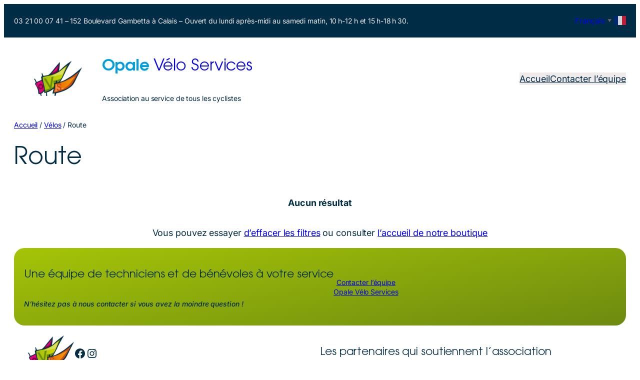

--- FILE ---
content_type: image/svg+xml
request_url: https://opaleveloservices.fr/wp-content/uploads/2025/09/logo-fub.svg
body_size: 42799
content:
<?xml version="1.0" encoding="UTF-8"?> <svg xmlns:x="http://ns.adobe.com/Extensibility/1.0/" xmlns:i="http://ns.adobe.com/AdobeIllustrator/10.0/" xmlns:graph="http://ns.adobe.com/Graphs/1.0/" xmlns="http://www.w3.org/2000/svg" xmlns:xlink="http://www.w3.org/1999/xlink" version="1.1" id="Calque_1" x="0px" y="0px" width="198px" height="172px" viewBox="0 0 198 172" xml:space="preserve"> <switch> <g> <g> <path fill="#FDFEFD" d="M151.021,123.674c-0.37,0.143-0.708,0.366-1.342,0.706h0.001c0.633-0.34,0.971-0.563,1.341-0.703 c3.324-1.204,5.096-4.326,5.021-7.521C156.116,119.351,154.345,122.472,151.021,123.674z"></path> <path fill="#FDFEFD" d="M117.963,156.402c-0.008,1.733-0.047,3.467,0.014,5.198C117.917,159.869,117.955,158.135,117.963,156.402 z"></path> <path fill="#FDFEFD" d="M144.896,132.217c0.458,0.617,0.671,1.248,0.655,1.869C145.567,133.465,145.354,132.834,144.896,132.217z "></path> <path fill="#FDFEFD" d="M0.008,105.616c-0.012-0.154-0.011-0.313,0.001-0.482C-0.003,105.302-0.003,105.461,0.008,105.616z"></path> <path fill="#FDFEFD" d="M145.096,146.058c-5.312,0.309-10.659,0.355-15.986,0.345 C134.437,146.414,139.784,146.367,145.096,146.058z"></path> <path fill="#FDFEFD" d="M136.148,166.582c0.002,0,0.002,0,0.002,0c2.417,0.004,4.521-1.544,5.466-3.735 C140.671,165.038,138.567,166.585,136.148,166.582z"></path> <polygon fill="#FDFEFD" points="3.013,107.637 3.015,107.637 3.013,107.637 "></polygon> <path fill="#FDFEFD" d="M159.079,133.873c0.05,2.329-0.76,4.746-2.585,6.801C158.319,138.619,159.129,136.203,159.079,133.873z"></path> <path fill="#FDFEFD" d="M146.045,106.738c0.537,0.063,1.077,0.197,1.609,0.349C147.122,106.935,146.582,106.801,146.045,106.738z "></path> <path fill="#FDFEFD" d="M147.694,107.112c0.526,0.158,1.053,0.372,1.58,0.622C148.747,107.484,148.221,107.27,147.694,107.112z"></path> <path fill="#FDFEFD" d="M149.314,107.752c0.525,0.236,1.022,0.509,1.523,0.798C150.337,108.261,149.84,107.989,149.314,107.752z"></path> <path fill="#FDFEFD" d="M150.882,108.576c0.506,0.303,0.98,0.598,1.454,0.923C151.862,109.178,151.39,108.878,150.882,108.576z"></path> <path fill="#FDFEFD" d="M141.829,130.097c0.901,0.097,1.849,0.862,2.562,1.534C143.678,130.959,142.73,130.193,141.829,130.097z"></path> <path fill="#FDFEFD" d="M11.69,23.361c0.077-0.062,0.135-0.116,0.227-0.165C11.825,23.245,11.767,23.299,11.69,23.361z"></path> <path fill="#FDFEFD" d="M102.889,82.866c-0.005,2.361-0.018,4.739-0.017,7.099C102.871,87.607,102.884,85.227,102.889,82.866z"></path> <path fill="#FDFEFD" d="M58.807,43.568c0.231,0.142,0.445,0.273,0.651,0.396C59.252,43.841,59.038,43.709,58.807,43.568 L58.807,43.568z"></path> <path fill="#FDFEFD" d="M71.578,92.058c10.51,0,20.833,0,31.294,0v-0.001C92.411,92.057,82.088,92.057,71.578,92.058 L71.578,92.058z"></path> <path fill="#FDFEFD" d="M134.393,25.167c2.485,7.59,4.919,15.059,7.365,22.539C139.312,40.228,136.879,32.759,134.393,25.167z"></path> <path fill="#FDFEFD" d="M70.91,51.181c3.879,11.85,7.733,23.639,11.596,35.447C78.645,74.82,74.789,63.031,70.91,51.181z"></path> <path fill="#FDFEFD" d="M31.596,72.81L31.596,72.81c1.591,0.001,3.193,0.001,5.158,0.001V72.81 C34.79,72.81,33.188,72.81,31.596,72.81z"></path> <path fill="#FDFEFD" d="M61.657,22.872c-1.098-3.359-2.104-6.596-3.253-9.791C59.553,16.275,60.558,19.513,61.657,22.872z"></path> <path fill="#FDFEFD" d="M12.362,23.062c0.018-0.004,0.029-0.012,0.047-0.015C12.392,23.05,12.38,23.058,12.362,23.062z"></path> <path fill="#FDFEFD" d="M94.259,70.955c5.946-6.125,9.898-13.471,12.456-21.565C104.157,57.483,100.204,64.83,94.259,70.955z"></path> <path fill="#FDFEFD" d="M50.712,6.658c4.168-0.016,8.332-0.017,12.493-0.015C59.042,6.641,54.88,6.642,50.712,6.658z"></path> <path fill="#FDFEFD" d="M45.967,10.449c-0.005-0.597-0.014-1.102-0.014-1.524C45.953,9.347,45.962,9.852,45.967,10.449z"></path> <path fill="#FDFEFD" d="M34.65,156.748c-1.075,2.798-2.146,5.579-3.347,8.306C32.506,162.327,33.577,159.545,34.65,156.748z"></path> <path fill="#FDFEFD" d="M60.424,113.917c-1.513,0.274-3.091,0.229-4.642,0.241c-3.885,0.024-7.78,0.007-11.791,0.007v0.001 c4.014,0,7.906,0.017,11.792-0.008c1.549-0.013,3.129,0.033,4.642-0.241c2.224-0.419,3.581-1.681,3.867-3.272 C64.006,112.236,62.649,113.498,60.424,113.917z"></path> <path fill="#FDFEFD" d="M40.595,105.698L40.595,105.698c6.22,0.016,12.453,0.093,18.673,0.139 C53.047,105.791,46.815,105.713,40.595,105.698z"></path> <path fill="#FDFEFD" d="M43.892,141.651c0.06,2.303-1.023,3.742-2.995,4.634c-1.247,0.566-2.5,0.825-3.747,0.802 c1.249,0.023,2.501-0.235,3.749-0.802C42.871,145.393,43.952,143.954,43.892,141.651c-0.091-3.65-0.021-7.301-0.021-11.165 c0.681-0.038,1.148-0.085,1.604-0.086c-0.458,0-0.923,0.048-1.606,0.086C43.87,134.349,43.801,138,43.892,141.651z"></path> <path fill="#FDFEFD" d="M60.583,123.298c2.582,1.527,2.556,4.421-0.083,5.881c-1.349,0.726-3.045,1.082-4.603,1.169 c-3.468,0.171-6.949,0.046-10.421,0.052c3.474-0.006,6.955,0.12,10.421-0.051c1.557-0.088,3.254-0.444,4.604-1.169 c2.639-1.461,2.665-4.353,0.084-5.882c-1.228-0.708-2.793-1.129-4.225-1.182c-0.07-0.002-0.129-0.002-0.196-0.004 c0.065,0.002,0.125,0.002,0.194,0.004C57.792,122.169,59.357,122.59,60.583,123.298z"></path> <path fill="#FDFEFD" d="M43.384,151.751c0.309-0.175,0.524-1.053,0.349-1.396C43.906,150.699,43.692,151.577,43.384,151.751z"></path> <path fill="#FDFEFD" d="M46.988,159.525c0.08,1.163-0.297,1.814-1.601,1.789l0,0C46.691,161.339,47.068,160.688,46.988,159.525 c-0.214-3.27-3.054-5.524-6.009-5.469C43.934,154,46.772,156.256,46.988,159.525z"></path> <path fill="#FDFEFD" d="M136.479,58.157c-0.939-0.054-1.751-0.483-2.346-1.314C134.729,57.673,135.54,58.103,136.479,58.157z"></path> <path fill="#FDFEFD" d="M3.975,149.519c-0.263-0.39-0.674-0.641-1.287-0.669C3.301,148.878,3.711,149.129,3.975,149.519z"></path> <path fill="#FDFEFD" d="M0.804,151.009c0-0.314,0.042-0.612,0.108-0.871C0.847,150.397,0.804,150.695,0.804,151.009 c-0.011,4.418-0.01,8.849-0.002,13.278c0.002,0.753,0.171,1.45,0.629,1.857c-0.458-0.407-0.627-1.104-0.629-1.857 C0.794,159.858,0.792,155.427,0.804,151.009z"></path> <path fill="#FDFEFD" d="M27.537,155.604c-0.31-0.648-1.434-1.381-2.1-1.291C26.102,154.223,27.227,154.956,27.537,155.604z"></path> <path fill="#FDFEFD" d="M44.332,166.033c-0.878,0.345-1.757,0.524-2.596,0.549c0.84-0.024,1.719-0.204,2.602-0.549 c1.194-0.455,2.844-1.008,2.254-2.674C47.181,165.025,45.532,165.578,44.332,166.033z"></path> <path fill="#FDFEFD" d="M33.674,154.26c-0.314-0.102-0.593-0.133-0.83-0.111c0.237-0.021,0.515,0.01,0.828,0.111 c0.927,0.327,1.248,0.954,1.174,1.706C34.92,155.214,34.599,154.587,33.674,154.26z"></path> <path fill="#FDFEFD" d="M85.813,161.97c0.11,2.88,2.087,4.583,5.279,4.615C87.9,166.553,85.926,164.85,85.813,161.97z"></path> <path fill="#FDFEFD" d="M99.186,109.491c0.071,3.342,0.021,6.708,0.017,10.058c0,3.112,0.002,6.224-0.002,9.336 c0.004-3.112,0.002-6.224,0.004-9.336C99.206,116.199,99.257,112.833,99.186,109.491z"></path> <path fill="#FDFEFD" d="M85.807,158.932c0,1.017-0.045,2.028,0.007,3.038C85.763,160.96,85.807,159.949,85.807,158.932z"></path> <path fill="#FDFEFD" d="M127.237,154.167c-1.289-0.021-1.835,0.898-1.806,2.169c0.021,1.608,0.007,3.231-0.015,4.837 c0.021-1.605,0.035-3.229,0.016-4.837C125.402,155.066,125.951,154.147,127.237,154.167z"></path> <path fill="#FDFEFD" d="M113.369,154.746c0.524-0.176,1.029-0.361,1.362-0.391C114.398,154.384,113.896,154.57,113.369,154.746z"></path> <path fill="#FDFEFD" d="M112.966,170.444c0.292,0.707,0.928,1.004,1.851,0.883l0,0 C113.894,171.448,113.258,171.15,112.966,170.444z"></path> <path fill="#FDFEFD" d="M41.985,163.512c-1.352,0.113-2.351-0.621-2.851-2.209C39.634,162.891,40.633,163.625,41.985,163.512z"></path> <path fill="#FDFEFD" d="M105.924,164.507c0.613,0.737,1.395,1.411,2.194,1.637c0.718,0.203,1.482,0.225,2.27,0.201 c-0.787,0.023-1.55,0.002-2.269-0.201C107.318,165.918,106.537,165.245,105.924,164.507z"></path> <path fill="#FDFEFD" d="M58.869,166.581L58.869,166.581c2.881,0.01,5.349-2.195,5.899-5.041 C64.218,164.385,61.75,166.59,58.869,166.581z"></path> <path fill="#FDFEFD" d="M87.101,154.2c-0.815,0.081-1.322,0.824-1.3,1.867C85.78,155.024,86.285,154.281,87.101,154.2z"></path> <path fill="#FDFEFD" d="M39.134,161.303c1.094,0,2.151-0.008,3.191-0.009C41.286,161.295,40.228,161.303,39.134,161.303z"></path> <path fill="#FDFEFD" d="M93.155,160.998c-0.02,1.288-0.264,2.442-1.925,2.442C92.894,163.44,93.136,162.286,93.155,160.998z"></path> <path fill="#FDFEFD" d="M94.964,154.165c-1.315-0.024-1.811,0.928-1.801,2.175c0.015,1.552,0.015,3.106-0.008,4.658 c0.024-1.552,0.022-3.106,0.009-4.658C93.153,155.092,93.651,154.14,94.964,154.165z"></path> <path fill="#FDFEFD" d="M46.624,46.222c0.293,0.059,0.583,0.135,0.871,0.218c0.285,0.073,0.564,0.174,0.979,0.316 c-1.982,3.072-3.963,6.112-5.94,9.176c1.979-3.063,3.958-6.104,5.94-9.177c-0.415-0.141-0.694-0.244-0.979-0.316 C47.208,46.356,46.917,46.279,46.624,46.222c-12.653-2.381-23.223,1.287-31.381,11.215c-4.348,5.295-6.578,11.861-6.792,18.453 c0.215-6.59,2.444-13.157,6.792-18.451C23.401,47.51,33.971,43.842,46.624,46.222z"></path> <path fill="#FDFEFD" d="M141.035,15.805c-0.602,0.187-1.189,0.369-1.802,0.56l0,0C139.846,16.174,140.434,15.991,141.035,15.805z "></path> <path fill="#FDFEFD" d="M112.872,5.082c-0.008-2.794-0.142-3.835,0.753-4.219C112.729,1.246,112.863,2.287,112.872,5.082 c0.007,2.434,0.386,2.712,2.854,2.652C113.258,7.793,112.879,7.516,112.872,5.082z"></path> <path fill="#FDFEFD" d="M160.962,51.395c-3.349-0.393-6.727-0.278-10.057,0.72c0,0,0,0,0,0 C154.235,51.117,157.613,51.002,160.962,51.395z"></path> <path fill="#FDFEFD" d="M122.581,24.504c0.625-0.501,1.292-0.974,1.949-1.441c-0.661,0.467-1.326,0.94-1.951,1.441 c-5.612,4.486-9.581,10.076-12.519,16.311C113,34.58,116.968,28.99,122.581,24.504z"></path> <path fill="#FDFEFD" d="M115.726,7.734c3.958-0.088,7.9-0.1,11.862-0.057c0.345,0.002,0.833,0.233,1.128,0.516 c-0.295-0.283-0.783-0.514-1.128-0.517C123.626,7.634,119.685,7.646,115.726,7.734z"></path> <path fill="#FDFEFD" d="M128.916,8.484c1.162,3.311,2.206,6.666,3.194,9.717l0,0C131.123,15.151,130.078,11.794,128.916,8.484z"></path> <path fill="#FDFEFD" d="M188.729,77.19c-2.699-14.199-13.384-24.111-27.768-25.795C175.346,53.08,186.03,62.992,188.729,77.19z"></path> <path fill="#FDFEFD" d="M104.886,73.63c-1.733-0.056-2.072,0.554-2.044,2.156c-0.028-1.601,0.311-2.212,2.044-2.153 c3.896,0.14,7.79,0.057,11.679,0.057c1.467,0,2.948,0,4.668,0v-0.001c-1.72,0-3.201,0-4.668,0 C112.676,73.689,108.781,73.771,104.886,73.63z"></path> <path fill="#FDFEFD" d="M139.729,80.111c0-6.896,0-13.247,0-19.704c-6.234,0-12.245,0-18.497,0c0,0.001,0,0.001,0,0.001 c6.252,0,12.263,0,18.497,0C139.729,66.866,139.729,73.216,139.729,80.111c3.562-2.88,6.738-5.442,9.93-8.022 c0.495-0.301,0.991-0.619,1.605-1.006c-0.614,0.387-1.11,0.705-1.605,1.005C146.468,74.668,143.292,77.23,139.729,80.111z"></path> <path fill="#FDFEFD" d="M46.348,62.746C46.348,62.746,46.347,62.746,46.348,62.746c8.354,0.002,16.698,0.002,25.23,0.002 c0,0,0-0.001,0-0.002C63.046,62.746,54.703,62.746,46.348,62.746z"></path> <path fill="#FDFEFD" d="M151.265,71.083c2.547,2.005,5.152,4.025,7.736,6.066c0,0,0,0,0-0.001 C156.416,75.106,153.812,73.087,151.265,71.083z"></path> <path fill="#FDFEFD" d="M11.044,33.481c-0.002-2.579-0.004-5.158,0-7.727c0.001-1.2,0.104-1.9,0.519-2.304 c-0.415,0.403-0.519,1.104-0.52,2.304c-0.004,2.568-0.001,5.148,0,7.728c0.002,2.441,0.141,2.631,2.51,2.347 C11.184,36.112,11.045,35.924,11.044,33.481z"></path> <path fill="#FDFEFD" d="M52.974,39.903c-0.355,0.372-0.739,0.547-1.263,0.518C52.235,40.45,52.619,40.274,52.974,39.903z"></path> <path fill="#FDFEFD" d="M19.468,29.875c6.326,0.04,12.641,0.048,18.957,0.049C32.108,29.923,25.793,29.915,19.468,29.875 L19.468,29.875z"></path> <path fill="#FDFEFD" d="M31.989,39.43C12.28,43.469-1.076,62.698,2.002,82.436c1.07,6.894,3.772,12.94,7.938,18.313 c-4.166-5.373-6.867-11.42-7.938-18.314C-1.075,62.698,12.282,43.469,31.989,39.43z"></path> <path fill="#FDFEFD" d="M195.553,103.075c1.414,0.007,2.313,0.624,2.437,2.059C197.866,103.699,196.967,103.081,195.553,103.075z "></path> <path fill="#FDFEFD" d="M45.967,11.419c-0.014,1.812,0.188,2.242,1.617,2.167C46.156,13.661,45.953,13.231,45.967,11.419z"></path> <path fill="#FDFEFD" d="M60.222,23.036c-4.434,0.01-8.869,0.016-13.302,0.005l0,0C51.355,23.051,55.79,23.045,60.222,23.036z"></path> <path fill="#FDFEFD" d="M75.972,10.084c1.056-0.131,1.843-0.353,1.977-1.409C77.814,9.732,77.027,9.953,75.972,10.084z"></path> <path fill="#FDFEFD" d="M94.259,70.955c-2.239,2.316-4.859,4.285-7.509,6.604l0,0C89.399,75.24,92.021,73.271,94.259,70.955z"></path> <path fill="#FDFEFD" d="M134.134,56.842c-1.267-1.736-0.732-3.826,1.469-5.319c1.97-1.323,4.036-2.516,6.155-3.818 c-2.119,1.302-4.187,2.495-6.158,3.818C133.4,53.016,132.867,55.106,134.134,56.842z"></path> <path fill="#FDFEFD" d="M56.829,12.505L56.829,12.505c0.517-0.057,1.453,0.223,1.575,0.576 C58.282,12.728,57.345,12.448,56.829,12.505z"></path> <path fill="#FDFEFD" d="M60.208,44.477c-0.182-0.148-0.383-0.285-0.592-0.414c0.209,0.128,0.411,0.266,0.592,0.415 c2.931,2.537,5.943,4.985,8.709,7.694c0.262,0.263,0.484,0.65,0.639,1.078c-0.154-0.428-0.377-0.815-0.639-1.079 C66.152,49.462,63.14,47.016,60.208,44.477z"></path> <polygon fill="#FDFEFD" points="63.795,56.467 63.781,56.453 63.795,56.467 "></polygon> <path fill="#8EC741" d="M48.271,13.522c2.859-0.309,5.696-0.734,8.557-1.017h0C53.967,12.788,51.128,13.214,48.271,13.522z"></path> <path fill="#8EC741" d="M139.233,16.365c-1.419-4.326-2.769-8.395-4.106-12.467C136.465,7.971,137.814,12.039,139.233,16.365 L139.233,16.365z"></path> <path fill="#8EC741" d="M117.174,0.653c4.486,0.015,8.978-0.001,13.481,0.003c1.979,0.003,3.04,0.437,3.793,1.694 c-0.753-1.257-1.812-1.69-3.791-1.694c-4.506-0.005-8.997,0.012-13.483-0.005c-1.897-0.007-2.947-0.04-3.549,0.212 C114.227,0.611,115.276,0.645,117.174,0.653z"></path> <path fill="#8EC741" d="M132.11,18.201c-2.58,1.687-5.183,3.172-7.58,4.861C126.928,21.375,129.53,19.888,132.11,18.201 C132.11,18.202,132.11,18.202,132.11,18.201z"></path> <path fill="#8EC741" d="M38.424,29.924c6.325,0.001,12.64-0.005,18.961-0.005c0,0-0.002,0-0.003,0 C51.064,29.919,44.75,29.925,38.424,29.924z"></path> <path fill="#8EC741" d="M51.711,40.421c-0.267-0.01-0.566-0.062-0.921-0.168c-3.861-1.191-7.765-1.716-11.702-1.629 c3.937-0.086,7.84,0.438,11.701,1.629C51.144,40.359,51.444,40.411,51.711,40.421z"></path> <path fill="#8EC741" d="M13.553,35.83c0.644-0.077,1.394-0.617,1.767-1.165C14.946,35.213,14.195,35.753,13.553,35.83z"></path> <path fill="#8EC741" d="M50.712,6.658c-4.402,0.018-4.76-0.517-4.759,2.267C45.952,6.142,46.31,6.676,50.712,6.658z"></path> <path fill="#8EC741" d="M46.92,23.041c-11.017-0.036-22.037-0.073-33.055-0.096C24.883,22.968,35.901,23.005,46.92,23.041 C46.92,23.041,46.92,23.041,46.92,23.041z"></path> <path fill="#8EC741" d="M77.894,7.64c-0.286-1.064-1.223-0.997-2.21-0.995C76.667,6.645,77.606,6.576,77.894,7.64z"></path> <path fill="#8EC741" d="M86.748,77.558h0.002C79.447,55.204,72.319,33.39,65.164,11.459c2.851-0.371,5.533-0.737,8.172-1.062 c-2.64,0.324-5.321,0.69-8.173,1.062C72.319,33.39,79.447,55.204,86.748,77.558z"></path> <path fill="#8EC741" d="M16.821,31.613c0.463-1.325,1.219-1.745,2.646-1.738c0,0,0,0-0.001,0 C18.04,29.868,17.283,30.288,16.821,31.613z"></path> <path fill="#8EC741" d="M12.41,23.047c0.379-0.08,0.857-0.102,1.456-0.102C13.267,22.945,12.789,22.967,12.41,23.047z"></path> <path fill="#8EC741" d="M106.715,49.39c0.944-2.971,2.05-5.825,3.346-8.575C108.765,43.564,107.658,46.419,106.715,49.39z"></path> <path fill="#8EC741" d="M11.563,23.451c0.032-0.041,0.079-0.062,0.127-0.09C11.642,23.389,11.595,23.41,11.563,23.451z"></path> <path fill="#8EC741" d="M141.035,15.805c1.918-0.59,3.801-1.167,5.66-1.754C144.836,14.637,142.953,15.214,141.035,15.805z"></path> <path fill="#8EC741" d="M11.917,23.196c0.134-0.053,0.279-0.102,0.445-0.134C12.196,23.094,12.051,23.144,11.917,23.196z"></path> <path fill="#8EC741" d="M63.205,6.643c4.162,0.001,8.322,0.007,12.479,0.002C71.528,6.65,67.367,6.645,63.205,6.643z"></path> <path fill="#8EC741" d="M17.511,98.819c-6.229-5.927-9.315-14.448-9.061-22.929c0.214-6.592,2.444-13.158,6.792-18.453 c8.158-9.928,18.728-13.596,31.382-11.216c0.292,0.059,0.583,0.135,0.87,0.218c0.285,0.072,0.564,0.175,0.979,0.316 c-1.983,3.073-3.962,6.113-5.94,9.177c-3.651,5.628-7.304,11.262-10.938,16.879c1.592,0,3.194,0,5.158,0l0,0 c0,1.577,0,2.99,0,4.38c1.469-2.149,2.944-4.303,4.413-6.469c0-2.556,0-5.11,0-7.974c1.877,0,3.529,0,5.18,0c0,0,0-0.001,0-0.002 h0c2.856-4.408,5.701-8.828,8.625-13.35c3.446,1.853,6.205,4.327,8.808,7.057c0.005,0.004,0.01,0.009,0.014,0.014 c0.786,0.833,2.316,1.499,3.387,1.351c0.979-0.126,2.264-1.305,2.561-2.281c0.189-0.628,0.094-1.525-0.187-2.287 c-0.154-0.428-0.377-0.815-0.639-1.078c-2.766-2.709-5.778-5.157-8.709-7.694c-0.182-0.149-0.383-0.287-0.592-0.415 c-0.056-0.028-0.11-0.071-0.158-0.1c-0.206-0.122-0.42-0.254-0.651-0.396l0,0c0,0,0-0.001-0.001-0.001 c2.112-3.228,4.163-6.372,6.418-9.817c1.902,5.846,3.801,11.645,5.687,17.432c3.879,11.85,7.734,23.639,11.596,35.447 c0.612-0.18,1.211-0.374,1.801-0.584c4.124-1.487,7.643-3.802,10.891-6.551c9.097-7.706,14.755-17.608,18.335-28.831 c2.974-9.29,7.787-17.323,16.078-22.884c0.942-0.637,1.948-1.164,2.939-1.721c0.519-0.288,1.07-0.528,1.843-0.891 c2.486,7.592,4.92,15.061,7.365,22.539c-2.119,1.302-4.186,2.495-6.155,3.818c-2.201,1.493-2.735,3.583-1.469,5.319 c0.595,0.831,1.406,1.26,2.346,1.314c0.688,0.032,1.455-0.149,2.244-0.544c0.273-0.128,0.529-0.288,0.799-0.469 c1.387-0.926,2.818-1.771,4.432-2.773c1.949,6.042,3.823,11.889,5.705,17.717c0.495-0.3,0.991-0.618,1.605-1.005 c2.547,2.005,5.151,4.023,7.736,6.065c-2.684-8.299-5.357-16.589-8.096-25.032l0,0c0,0,0,0,0-0.001 c3.33-0.999,6.708-1.113,10.057-0.72c14.384,1.684,25.068,11.597,27.768,25.795c1.63,8.589-0.375,16.473-5.293,23.653 c-0.476,0.691-0.844,1.446-1.254,2.15c2.722,0,5.441,0,8.163,0c0.286-0.514,0.541-1.053,0.844-1.58 c11.44-20.329,2.181-46.071-19.603-54.464c-7.408-2.861-14.99-3.218-22.874-1.5c-2.409-7.397-4.815-14.74-7.191-22.051 c1.632-0.906,3.054-0.812,4.561-0.1c2.636,1.239,2.725,1.137,2.725-1.827c0-1.972,0.018-3.943-0.006-5.925 c-0.021-1.958-0.242-2.101-2.105-1.497c-1.859,0.587-3.742,1.164-5.66,1.754c-0.602,0.187-1.189,0.369-1.802,0.56l0,0h-0.001 c-1.418-4.326-2.768-8.394-4.105-12.467c-0.2-0.625-0.412-1.133-0.679-1.547c-0.753-1.257-1.813-1.69-3.793-1.694 c-4.504-0.005-8.995,0.012-13.481-0.003c-1.897-0.008-2.947-0.042-3.549,0.21c-0.895,0.383-0.761,1.425-0.753,4.219 c0.007,2.434,0.386,2.711,2.854,2.652c3.959-0.088,7.9-0.1,11.862-0.058c0.345,0.003,0.833,0.234,1.128,0.517 c0.084,0.095,0.151,0.194,0.2,0.292c1.162,3.31,2.207,6.667,3.194,9.717l0,0c0,0,0,0,0,0c-2.58,1.687-5.183,3.173-7.58,4.861 c-0.657,0.467-1.324,0.94-1.949,1.441C116.968,28.99,113,34.58,110.061,40.814c-1.296,2.75-2.401,5.604-3.346,8.575 c-2.558,8.094-6.51,15.44-12.456,21.565c-2.238,2.316-4.859,4.285-7.509,6.604l0,0h-0.002 C79.447,55.204,72.319,33.39,65.163,11.459c2.852-0.371,5.534-0.737,8.173-1.062c0.886-0.108,1.756-0.213,2.636-0.313 c1.056-0.131,1.843-0.353,1.977-1.409c0.018-0.144,0.022-0.315,0.012-0.502c-0.009-0.2-0.032-0.377-0.066-0.534 c-0.287-1.064-1.227-0.996-2.21-0.995c-4.156,0.005-8.316,0-12.479-0.002c-4.162-0.002-8.325-0.001-12.493,0.015 c-4.402,0.018-4.76-0.517-4.759,2.267c0,0.422,0.009,0.927,0.014,1.524c0.002,0.31,0.002,0.628,0,0.97 c-0.014,1.812,0.189,2.242,1.617,2.167c0.202-0.009,0.437-0.036,0.687-0.063c2.857-0.309,5.696-0.734,8.557-1.017h0h0.001 c0.516-0.058,1.453,0.223,1.575,0.576c1.148,3.194,2.155,6.432,3.253,9.791c-0.635,0.077-1.035,0.161-1.435,0.164 c-4.433,0.01-8.867,0.016-13.302,0.005l0,0c0,0,0,0-0.001,0c-11.019-0.036-22.036-0.073-33.054-0.096 c-0.599,0-1.077,0.022-1.456,0.102c-0.018,0.003-0.029,0.011-0.047,0.015c-0.167,0.032-0.311,0.082-0.445,0.134 c-0.092,0.049-0.15,0.103-0.227,0.165c-0.048,0.028-0.095,0.049-0.127,0.09c-0.415,0.403-0.518,1.104-0.519,2.304 c-0.004,2.568-0.002,5.148,0,7.727c0.001,2.443,0.14,2.631,2.509,2.349c0.642-0.077,1.394-0.617,1.767-1.165 c0.643-0.925,1.132-1.986,1.501-3.053c0.462-1.325,1.219-1.745,2.646-1.738c0,0,0,0,0,0h0c6.325,0.04,12.641,0.048,18.957,0.049 c6.325,0.001,12.64-0.005,18.958-0.005c0.001,0,0.001,0,0.001,0c0.575,0,1.153,0,2.105,0c-2.14,3.293-4.124,6.245-6,9.284 c-0.176,0.284-0.336,0.514-0.515,0.7c-0.355,0.372-0.739,0.547-1.263,0.518c-0.267-0.01-0.567-0.062-0.923-0.168 c-3.861-1.191-7.764-1.716-11.701-1.629c-2.354,0.046-4.729,0.321-7.099,0.807C12.282,43.469-1.075,62.698,2.002,82.435 C3.073,89.33,5.774,95.376,9.94,100.75c0.594,0.768,1.214,1.505,1.872,2.245c1.833,0,3.665,0,5.7,0 C17.511,101.599,17.511,100.208,17.511,98.819z"></path> <path fill="#00B4DD" d="M3.011,107.637C3.012,107.637,3.012,107.637,3.011,107.637c-0.36-0.001-0.722,0.007-1.068-0.071 C2.289,107.644,2.651,107.637,3.011,107.637z"></path> <path fill="#00B4DD" d="M161.137,84.766c-2.931-2.277-5.83-4.597-8.644-6.992C155.307,80.169,158.206,82.49,161.137,84.766z"></path> <path fill="#00B4DD" d="M161.137,84.766c1.017,0.778,1.349,1.621,1.337,2.886C162.485,86.387,162.153,85.543,161.137,84.766z"></path> <path fill="#00B4DD" d="M45.698,67.551L45.698,67.551c7.199,0.001,14.167,0.001,21.286,0.001v-0.001 C59.866,67.551,52.898,67.551,45.698,67.551z"></path> <path fill="#00B4DD" d="M135.188,89.292c0.789-0.575,1.283-0.893,1.735-1.258c4.334-3.406,8.688-6.772,12.974-10.227 c-4.286,3.454-8.64,6.82-12.974,10.225C136.472,88.399,135.978,88.716,135.188,89.292z"></path> <path fill="#00B4DD" d="M3.016,107.637c5.989,0.004,11.977,0.004,17.963-0.002c0.33-0.002,0.67-0.081,1.174-0.161v-0.001 c-0.502,0.081-0.844,0.16-1.174,0.16C14.992,107.641,9.003,107.641,3.016,107.637z"></path> <path fill="#00B4DD" d="M0.008,105.616c0.092,1.036,0.851,1.662,1.935,1.95C0.859,107.277,0.101,106.652,0.008,105.616z"></path> <path fill="#00B4DD" d="M163.951,107.638c-0.408-0.001-0.819-0.043-1.504-0.081C163.132,107.595,163.543,107.638,163.951,107.638 z"></path> <path fill="#00B4DD" d="M195.553,103.075c-1.737-0.006-3.472-0.059-5.207-0.081c-2.722,0-5.441,0-8.163,0 c-4.963,0-9.915,0-15.15,0c0-0.661,0-1.284,0-1.931c0-5.264-0.038-10.527,0.024-15.791c0.012-1.148-0.361-1.873-1.254-2.574 c-2.311-1.795-4.533-3.702-6.802-5.549c-2.584-2.041-5.189-4.062-7.736-6.066c-0.614,0.387-1.11,0.705-1.605,1.006 c-3.191,2.58-6.367,5.143-9.93,8.023c0-6.896,0-13.246,0-19.703c-6.234,0-12.245,0-18.497,0c0,4.383,0,8.715,0,13.28l0,0 c-1.72,0.001-3.201,0.001-4.668,0.001c-3.889,0-7.783,0.083-11.679-0.057c-1.733-0.059-2.072,0.553-2.044,2.153 c0.041,2.361,0.05,4.719,0.047,7.079c-0.005,2.361-0.018,4.741-0.017,7.099c0,0.643,0,1.308,0,2.093v0.001 c-10.461,0-20.784,0-31.294,0v-0.001c0-9.63,0-19.291,0-29.31c-8.532,0-16.876,0-25.231,0c-1.651,0-3.303,0-5.18,0 c0,2.863,0,5.418,0,7.974c0,5.674,0,11.326,0,17.126c-1.447,0-2.848,0-4.413,0c0-3.538,0-7.109,0-10.657c0-1.39,0-2.803,0-4.379 c-1.965,0-3.567,0-5.159,0c-4.6,0-9.19,0-14.084,0c0,8.817,0,17.401,0,26.008c0,1.39,0,2.78,0,4.176c-2.035,0-3.866,0-5.7,0 c-3.175,0.022-6.34,0.034-9.513,0.091c-1.34,0.016-2.176,0.76-2.289,2.048c-0.013,0.169-0.013,0.328-0.001,0.482 c0.092,1.036,0.851,1.661,1.935,1.95c0.346,0.078,0.708,0.07,1.07,0.071c0,0,0.002,0,0.002,0 c5.989,0.004,11.977,0.004,17.964-0.004c0.33,0,0.671-0.079,1.174-0.16c0-9.997,0-19.921,0-29.883c3.446,0,6.69,0,10.124,0 c0,5.007,0,9.885,0,14.868c4.507,0,8.843,0,13.422,0c0-8.39,0-16.657,0-24.906v-0.001c7.2,0,14.167,0,21.286,0l0,0 c0,9.713,0,19.291,0,28.96c13.512,0,26.884,0,40.465,0c0-6.115,0-12.127,0-18.336c6.195,0,12.202,0,18.396,0 c0-4.551,0-8.88,0-13.196c3.153,0,6.123,0,9.344,0c0,8.056,0,16.038,0,24.312c0.789-0.575,1.283-0.893,1.735-1.26 c4.334-3.404,8.688-6.771,12.974-10.225c0.958-0.771,1.583-0.896,2.596-0.033c2.813,2.396,5.713,4.715,8.644,6.992 c1.017,0.777,1.349,1.621,1.337,2.886c-0.056,5.987-0.026,11.977-0.026,17.966c0,0.626,0,1.253,0,1.939 c0.685,0.038,1.096,0.08,1.504,0.081c10.294,0.003,20.589,0.003,30.902,0.002c0.289,0,0.601,0.021,0.887-0.021 c1.429-0.212,2.369-0.921,2.249-2.485C197.866,103.699,196.967,103.082,195.553,103.075z"></path> <path fill="#8EC740" d="M151.614,124.843c-0.539-0.127-1.135-0.263-1.935-0.463h-0.001 C150.479,124.581,151.075,124.716,151.614,124.843z"></path> <path fill="#8EC740" d="M131.043,105.717c4.987,0.202,10.018,0.344,14.973,1.013c0.009,0.002,0.02,0.007,0.029,0.008 c-0.01-0.001-0.021-0.008-0.029-0.01c-4.955-0.667-9.985-0.809-14.973-1.014c-2.684-0.096-5.388-0.023-8.069,0.177 C125.655,105.691,128.359,105.619,131.043,105.717z"></path> <path fill="#8EC740" d="M154.127,111.11c1.237,1.495,1.873,3.277,1.914,5.047C156,114.387,155.364,112.605,154.127,111.11z"></path> <path fill="#8EC740" d="M117.844,110.406c0.006-2.457,2.018-4.283,5.13-4.515c-3.112,0.231-5.124,2.057-5.133,4.515 c-0.023,10.397-0.065,20.812,0.086,31.225C117.776,131.217,117.817,120.803,117.844,110.406z"></path> <path fill="#8EC740" d="M117.927,141.63c0.013,1.161,0.93,2.633,1.876,3.369C118.859,144.263,117.939,142.792,117.927,141.63z"></path> <path fill="#8EC740" d="M120.672,145.558c0.95,0.506,2.088,0.818,3.092,0.823c1.773,0.009,3.552,0.02,5.346,0.021 c-1.791-0.002-3.57-0.013-5.345-0.021C122.76,146.376,121.622,146.064,120.672,145.558z"></path> <path fill="#8EC740" d="M159.079,133.873c-0.092-3.495-2.12-6.795-5.701-8.412C156.959,127.078,158.987,130.379,159.079,133.873z "></path> <path fill="#8EC740" d="M149.274,107.734c0.015,0.007,0.027,0.013,0.04,0.019C149.302,107.747,149.289,107.741,149.274,107.734z"></path> <path fill="#8EC740" d="M150.838,108.55c0.016,0.009,0.031,0.017,0.044,0.025C150.869,108.567,150.854,108.559,150.838,108.55z"></path> <path fill="#8EC740" d="M147.654,107.086c0.018,0.004,0.028,0.015,0.04,0.025C147.683,107.101,147.672,107.09,147.654,107.086z"></path> <path fill="#8EC740" d="M156.494,140.673c1.825-2.055,2.635-4.472,2.585-6.801c-0.092-3.493-2.12-6.795-5.701-8.412 c-0.394-0.164-0.807-0.323-1.234-0.465c-0.175-0.046-0.348-0.099-0.529-0.152c-0.539-0.127-1.135-0.263-1.936-0.463h0.001h-0.001 c0.634-0.34,0.972-0.563,1.342-0.706c3.324-1.202,5.096-4.323,5.021-7.518c-0.041-1.77-0.677-3.552-1.914-5.047 c-0.503-0.593-1.101-1.144-1.791-1.611c-0.474-0.325-0.948-0.62-1.454-0.923c-0.013-0.009-0.028-0.017-0.044-0.025 c-0.501-0.289-0.998-0.562-1.523-0.798c-0.013-0.006-0.025-0.012-0.04-0.019c-0.527-0.25-1.054-0.464-1.58-0.622 c-0.012-0.011-0.022-0.021-0.04-0.025c-0.532-0.151-1.072-0.285-1.609-0.349c-0.01-0.001-0.021-0.006-0.029-0.008 c-4.955-0.669-9.985-0.811-14.973-1.013c-2.684-0.099-5.388-0.026-8.069,0.174c-3.112,0.231-5.124,2.058-5.13,4.515 c-0.026,10.397-0.067,20.812,0.083,31.225c0.013,1.161,0.933,2.633,1.876,3.369c0.262,0.215,0.548,0.402,0.869,0.559 c0.95,0.506,2.088,0.818,3.093,0.823c1.774,0.009,3.554,0.02,5.345,0.021c5.327,0.011,10.675-0.036,15.986-0.345 C149.466,145.813,153.497,144.094,156.494,140.673z M131.163,113.762c2.697,0.125,5.307,0.221,7.895,0.361 c0.352,0.016,0.707,0.15,1.024,0.267c1.578,0.616,3.024,1.493,3.028,3.372c0.004,1.863-1.388,2.995-3.039,3.273 c-2.899,0.469-5.85,0.598-8.908,0.868C131.163,118.994,131.163,116.518,131.163,113.762z M144.229,136.434 c-0.938,0.763-2.156,1.526-3.299,1.596c-3.251,0.231-6.523,0.087-9.862,0.087c0-2.749,0-5.483,0-8.672 c3.593,0.197,7.195,0.312,10.761,0.652c0.901,0.096,1.849,0.862,2.562,1.534c0.198,0.189,0.371,0.387,0.506,0.586 c0.458,0.617,0.671,1.248,0.655,1.869C145.522,134.916,145.079,135.748,144.229,136.434z"></path> <path fill="#8EC741" d="M112.389,128.015c0-5.703,0.001-11.381-0.002-17.079c0.003,5.699,0,11.376,0,17.079 c0,8.072-3.596,13.544-10.915,16.147C108.791,141.559,112.389,136.087,112.389,128.015z"></path> <path fill="#8EC741" d="M85.087,136.948c-2.444-0.36-3.996-1.98-4.514-4.348C81.091,134.967,82.643,136.587,85.087,136.948z"></path> <path fill="#8EC741" d="M80.183,128.333c0.004,1.082,0.109,2.147,0.221,3.222C80.292,130.478,80.187,129.416,80.183,128.333z"></path> <path fill="#8EC741" d="M72.092,105.346c-3.346,0.419-5.125,2.702-5.125,6.48C66.967,108.05,68.746,105.765,72.092,105.346z"></path> <path fill="#8EC741" d="M112.387,128.015c0-5.703,0.003-11.38,0-17.079c-0.001-2.805-1.312-4.824-4.092-5.248 c-2.119-0.311-4.39-0.093-6.527,0.242c-1.765,0.296-2.619,1.634-2.582,3.561c0.071,3.342,0.021,6.708,0.019,10.058 c-0.002,3.112,0,6.224-0.004,9.336c-0.001,0.416-0.024,0.834-0.048,1.268c-0.222,3.688-1.912,6.314-5.204,6.827 c-2.891,0.444-5.959,0.389-8.861-0.031c-2.444-0.36-3.996-1.98-4.514-4.348c-0.091-0.323-0.14-0.677-0.17-1.045 c-0.111-1.074-0.217-2.14-0.221-3.222c-0.035-5.987-0.062-11.975,0.011-17.962c0.016-1.834-0.746-3.201-2.3-3.93 c-1.327-0.611-2.837-1.099-4.276-1.148c-0.54-0.019-1.052-0.002-1.525,0.053c-3.346,0.419-5.125,2.704-5.125,6.48 c-0.002,5.808,0.008,11.614-0.002,17.422c-0.016,4.401,1.269,8.255,4.655,11.225c2.461,2.166,5.26,3.822,8.449,4.553 c6.631,1.492,13.324,1.495,19.886-0.367c0.529-0.155,1.02-0.318,1.518-0.496C108.791,141.559,112.387,136.087,112.387,128.015z"></path> <path fill="#8EC741" d="M56.165,122.113c-4.045-0.146-8.098-0.044-12.172-0.044C48.067,122.069,52.12,121.97,56.165,122.113z"></path> <path fill="#8EC741" d="M32.767,145.839c-1.453-0.916-2.138-2.286-2.128-4.216c0.06-10.006,0.022-19.995,0.024-30.002 c0-3.317,1.612-5.255,4.917-5.696c1.652-0.216,3.344-0.233,5.015-0.228h0c-1.67-0.006-3.362,0.012-5.016,0.226 c-3.303,0.443-4.916,2.38-4.917,5.697c0,10.008,0.033,19.997-0.023,30.003C30.626,143.553,31.313,144.923,32.767,145.839z"></path> <path fill="#8EC741" d="M37.15,147.086c-1.247-0.019-2.485-0.312-3.712-0.884C34.668,146.774,35.903,147.068,37.15,147.086z"></path> <path fill="#8EC741" d="M30.663,111.622c-0.002,10.007,0.036,19.996-0.024,30.002c-0.01,1.93,0.675,3.3,2.128,4.216 c0.206,0.121,0.426,0.243,0.671,0.363c1.227,0.571,2.465,0.865,3.712,0.884c1.248,0.023,2.5-0.235,3.747-0.802 c1.971-0.892,3.055-2.331,2.995-4.634c-0.091-3.65-0.022-7.302-0.022-11.165c0.683-0.038,1.148-0.086,1.606-0.086 c3.473-0.006,6.954,0.119,10.421-0.052c1.557-0.087,3.254-0.443,4.603-1.169c2.639-1.46,2.665-4.354,0.083-5.881 c-1.226-0.708-2.791-1.129-4.224-1.182c-0.068-0.002-0.129-0.002-0.194-0.004c-4.045-0.143-8.098-0.044-12.172-0.044 c0-2.736,0-5.267,0-7.903v-0.001c4.01,0,7.906,0.018,11.791-0.007c1.55-0.013,3.129,0.033,4.642-0.241 c2.225-0.419,3.582-1.681,3.868-3.272c0.038-0.224,0.064-0.474,0.057-0.713c-0.032-1.892-1.787-3.569-4.19-4.02 c-0.293-0.048-0.593-0.074-0.891-0.075c-6.22-0.046-12.453-0.123-18.673-0.139c-1.67-0.006-3.363,0.012-5.015,0.228 C32.275,106.367,30.663,108.304,30.663,111.622z"></path> <path fill="#00B5DE" d="M165.131,148.814c-0.554,0.675-1.435,1.267-1.578,2.012c-0.272,1.286-0.084,2.671-0.084,4.104 c-3.154-1.442-5.455-0.952-7.118,1.377c-1.793,2.496-1.604,6.266,0.427,8.499c1.835,2.026,4.014,2.251,6.746,0.66 c1.853,1.476,3.329,1.195,3.373-0.758c0.129-4.669,0.117-9.339-0.036-14.002C166.842,150.066,165.732,149.441,165.131,148.814z M161.048,163.401c-1.453,0.003-2.549-1.348-2.536-3.087c0.012-1.66,1.052-2.997,2.393-3.057c1.46-0.074,2.538,1.2,2.567,3.001 C163.507,162.087,162.484,163.398,161.048,163.401z"></path> <path fill="#00B4DE" d="M111.584,166.283c-0.403,0.029-0.802,0.051-1.196,0.062C110.782,166.333,111.181,166.312,111.584,166.283 z"></path> <path fill="#00B4DE" d="M114.816,171.327L114.816,171.327c0.97-0.146,1.296-0.766,1.41-1.523 C116.112,170.561,115.786,171.181,114.816,171.327z"></path> <path fill="#00B4DE" d="M116.23,157.003c-0.023-0.897-0.445-2.009-1.094-2.576c-0.082-0.069-0.229-0.088-0.405-0.072 c0.177-0.016,0.322,0.003,0.403,0.072C115.783,154.995,116.207,156.106,116.23,157.003z"></path> <path fill="#00B4DE" d="M115.135,154.427c-0.081-0.069-0.227-0.088-0.403-0.072c-0.333,0.029-0.838,0.215-1.362,0.391 c-0.254,0.08-0.515,0.173-0.785,0.229c-2.389-1.396-4.495-1.246-6.362,0.63c-1.938,1.984-2.433,5.748-0.855,8.169 c0.166,0.246,0.353,0.492,0.558,0.734c0.613,0.737,1.395,1.411,2.195,1.637c0.719,0.203,1.481,0.225,2.269,0.201 c0.395-0.012,0.793-0.033,1.196-0.062c0.402-0.03,0.809-0.05,1.216-0.05c0,0.885-0.027,2.128,0.008,3.391 c0.01,0.306,0.074,0.592,0.158,0.82c0.292,0.706,0.928,1.004,1.851,0.883c0.97-0.146,1.296-0.766,1.41-1.523 c0.032-0.264,0.044-0.524,0.044-0.785c0.004-4.011,0.078-8.023-0.04-12.015C116.207,156.106,115.783,154.995,115.135,154.427z M110.365,163.401c-1.395-0.027-2.466-1.301-2.507-2.992c-0.051-1.727,1.089-3.123,2.546-3.116 c1.398,0.01,2.415,1.256,2.459,2.979C112.89,162.098,111.827,163.417,110.365,163.401z"></path> <path fill="#00B4DE" d="M152.55,154.342c-0.511-0.314-1.543,0.269-2.637,0.526c-0.559-0.229-1.357-0.536-2.234-0.896 c-0.161-1.321,0.336-3.386-1.824-3.38c-2.156,0.003-1.582,2.103-2.001,3.361c-0.713,0.55-1.724,1.214-1.703,1.846 c0.021,0.67,1.069,1.286,1.967,2.265c0,1.694-0.03,3.897,0.012,6.117c0.022,1.147,0.333,2.232,1.793,2.191 c1.39-0.041,1.708-1.036,1.7-2.262c-0.019-2.199-0.006-4.403-0.006-6.59c0.937-0.255,1.725-0.475,2.614-0.733 c0,2.495,0.023,4.9-0.008,7.284c-0.016,1.293,0.354,2.409,1.748,2.457c1.434,0.043,1.82-1.081,1.809-2.355 c-0.015-2.516,0.104-5.029-0.05-7.536C153.688,155.807,153.182,154.73,152.55,154.342z"></path> <path fill="#00B4DE" d="M82.914,166.331c1.07-0.198,1.166-1.148,1.164-2.087C84.08,165.182,83.983,166.132,82.914,166.331z"></path> <path fill="#00B4DE" d="M84.027,156.872c-0.051-0.868-0.278-2.046-0.858-2.449c-0.499-0.351-1.615,0.196-2.961,0.433 c-2.24-1.381-4.669-1.069-6.485,1.092c-2.091,2.507-2.034,6.519,0.138,8.896c1.874,2.067,4.322,2.244,6.584,0.664 c0.939,0.33,1.766,0.94,2.47,0.824c1.069-0.198,1.166-1.148,1.164-2.087c0-0.141-0.002-0.26-0.004-0.396 C84.054,161.522,84.131,159.193,84.027,156.872z M78.139,163.405c-1.428,0.007-2.402-1.156-2.459-2.949 c-0.051-1.884,0.862-3.135,2.356-3.199c1.513-0.081,2.508,1.087,2.545,2.997C80.609,162.125,79.629,163.396,78.139,163.405z"></path> <path fill="#00B4DE" d="M183.704,161.314c1.262,0.026,1.717-0.55,1.646-1.746c-0.246-4.359-5.18-6.949-8.883-4.651 c-2.695,1.664-3.706,5.469-2.212,8.394c1.497,2.923,5.116,4.089,8.559,2.676c1.198-0.488,2.809-1.052,2.086-2.739 c-0.685-1.648-1.988-0.576-3.055-0.134c-2.114,0.904-3.604,0.363-4.391-1.81C179.65,161.303,181.678,161.272,183.704,161.314z M177.329,159.008c0.347-1.329,0.892-2.116,2.17-2.135c1.358-0.018,2.025,0.74,2.299,2.135 C180.338,159.008,178.95,159.008,177.329,159.008z"></path> <path fill="#00B4DE" d="M35.848,163.196c1.072,2.223,3.336,3.48,5.888,3.386C39.185,166.673,36.921,165.418,35.848,163.196z"></path> <path fill="#00B4DE" d="M38.07,154.939c0.917-0.58,1.925-0.865,2.909-0.883c-0.984,0.018-1.993,0.303-2.91,0.883 c-1.981,1.237-3.034,3.631-2.843,5.971C35.036,158.57,36.087,156.176,38.07,154.939z"></path> <path fill="#00B4DE" d="M42.325,161.294c1.03-0.003,2.05,0,3.062,0.02l0,0C44.375,161.294,43.355,161.292,42.325,161.294z"></path> <path fill="#00B4DE" d="M43.446,163.129c-0.519,0.22-1.007,0.351-1.461,0.383C42.439,163.48,42.928,163.349,43.446,163.129z"></path> <path fill="#00B4DE" d="M42.325,161.294c1.03-0.003,2.049,0,3.062,0.02c1.304,0.025,1.681-0.626,1.601-1.789 c-0.215-3.269-3.054-5.524-6.009-5.469c-0.984,0.018-1.992,0.303-2.909,0.883c-1.983,1.237-3.035,3.631-2.844,5.971 c0.066,0.779,0.267,1.557,0.622,2.286c1.073,2.223,3.336,3.478,5.888,3.386c0.839-0.024,1.718-0.204,2.596-0.549 c1.2-0.455,2.849-1.008,2.26-2.674c-0.652-1.816-2.031-0.688-3.146-0.229c-0.518,0.22-1.007,0.351-1.461,0.383 c-1.352,0.113-2.351-0.621-2.851-2.209C40.228,161.303,41.286,161.295,42.325,161.294z M39.128,159.056 c0.017-1.34,0.628-2.06,1.871-2.166c1.426-0.126,2.162,0.633,2.429,2.166C41.883,159.056,40.536,159.056,39.128,159.056z"></path> <path fill="#00B4DE" d="M7.708,155.625c-1.984,1.893-2.584,5.131-1.283,7.686C5.125,160.755,5.725,157.517,7.708,155.625z"></path> <path fill="#00B4DE" d="M15.874,161.314c1.262,0.026,1.719-0.548,1.647-1.746c-0.241-4.36-5.182-6.948-8.888-4.651 c-0.332,0.208-0.641,0.444-0.924,0.708c-1.984,1.893-2.583,5.131-1.283,7.686c1.496,2.923,5.109,4.091,8.564,2.674 c1.184-0.486,2.808-1.05,2.092-2.739c-0.706-1.643-2-0.58-3.062-0.133c-2.093,0.901-3.614,0.35-4.411-1.81 C11.819,161.302,13.847,161.272,15.874,161.314z M9.594,159.026c0.189-1.402,0.822-2.163,2.187-2.145 c1.361,0.02,1.972,0.801,2.149,2.145C12.462,159.026,11.083,159.026,9.594,159.026z"></path> <path fill="#00B4DE" d="M191.368,154.355c-0.554,0.197-1.081,0.48-1.213,0.551c-1.157-0.229-2.254-0.771-2.659-0.456 c-0.614,0.495-0.93,1.592-0.976,2.441c-0.123,2.456-0.029,4.9-0.059,7.36c-0.014,1.235,0.403,2.243,1.735,2.251 c1.338,0.009,1.767-0.981,1.754-2.237c-0.02-1.679-0.003-3.345,0.013-5.027c0.013-1.339,0.686-2.267,2.032-2.241 c1.345,0.025,1.967,0.974,1.97,2.293c0.005,1.68,0.014,3.364-0.002,5.028c-0.01,1.257,0.476,2.212,1.793,2.212 c1.253,0,1.711-0.968,1.724-2.107c0.023-2.041,0.103-4.071-0.013-6.109C197.292,155.073,194.442,153.249,191.368,154.355z"></path> <path fill="#00B4DE" d="M136.269,154.045c-3.352-0.038-6.102,2.79-6.082,6.201C130.167,156.835,132.919,154.007,136.269,154.045z "></path> <path fill="#00B4DE" d="M130.672,162.731c0.892,2.283,2.986,3.849,5.477,3.851l0,0 C133.658,166.578,131.563,165.014,130.672,162.731z"></path> <path fill="#00B4DE" d="M136.269,154.045c-3.35-0.038-6.102,2.79-6.082,6.201c0.005,0.894,0.175,1.725,0.485,2.484 c0.892,2.283,2.986,3.847,5.477,3.851c2.419,0.004,4.522-1.544,5.468-3.735c0.32-0.74,0.507-1.542,0.527-2.398 C142.232,157.011,139.562,154.092,136.269,154.045z M136.176,163.446c-1.449,0.01-2.512-1.276-2.525-3.079 c-0.013-1.783,1.035-3.108,2.485-3.116c1.464-0.01,2.527,1.274,2.534,3.079C138.679,162.112,137.635,163.433,136.176,163.446z"></path> <path fill="#00B4DE" d="M52.926,160.23c0.023,3.551,2.641,6.343,5.942,6.351h0C55.566,166.573,52.95,163.781,52.926,160.23z"></path> <path fill="#00B4DE" d="M58.828,154.047c-3.247,0.031-5.916,2.829-5.902,6.183c0.024,3.551,2.641,6.343,5.943,6.351 c2.881,0.01,5.349-2.195,5.899-5.041c0.081-0.403,0.115-0.818,0.11-1.242C64.843,156.775,62.162,154.017,58.828,154.047z M58.923,163.446c-1.469,0.015-2.52-1.262-2.537-3.07c-0.017-1.785,1.029-3.11,2.475-3.126c1.459-0.015,2.534,1.269,2.544,3.069 C61.417,162.109,60.374,163.429,58.923,163.446z"></path> <path fill="#00B5DE" d="M87.101,154.2c0.121-0.011,0.252-0.008,0.366,0.007C87.353,154.192,87.222,154.189,87.101,154.2z"></path> <path fill="#00B5DE" d="M89.178,155.831c0.271,1.69,0.142,3.443,0.148,5.176c0.004,0.984,0.137,1.864,0.905,2.24 c-0.769-0.376-0.901-1.256-0.903-2.24C89.32,159.274,89.451,157.521,89.178,155.831c-0.086-0.645-1.044-1.531-1.711-1.624 C88.134,154.299,89.092,155.186,89.178,155.831z"></path> <path fill="#00B5DE" d="M96.629,162.008c0.074-1.896,0.003-3.813,0.023-5.725C96.63,158.195,96.703,160.112,96.629,162.008z"></path> <path fill="#00B5DE" d="M96.652,156.284c0.015-1.188-0.498-2.096-1.688-2.119c-1.312-0.024-1.811,0.928-1.8,2.175 c0.014,1.552,0.016,3.106-0.009,4.658c-0.02,1.288-0.262,2.442-1.925,2.442c-0.415,0-0.75-0.078-0.999-0.193 c-0.769-0.376-0.901-1.256-0.905-2.24c-0.007-1.732,0.123-3.485-0.148-5.176c-0.086-0.645-1.044-1.531-1.711-1.624 c-0.114-0.015-0.245-0.018-0.366-0.007c-0.815,0.081-1.32,0.824-1.3,1.867c0.02,0.958,0.004,1.913,0.006,2.865 c0,1.017-0.044,2.028,0.007,3.038c0.112,2.88,2.087,4.583,5.279,4.615c3.295,0.036,5.4-1.65,5.536-4.577 C96.703,160.112,96.63,158.195,96.652,156.284z"></path> <path fill="#00B5DE" d="M121.489,156.357c-0.018,1.625-0.036,3.234,0.01,4.838c-0.046-1.604-0.027-3.213-0.008-4.838 c0.012-1.231-0.417-2.213-1.764-2.195C121.073,154.144,121.503,155.125,121.489,156.357z"></path> <path fill="#00B5DE" d="M128.942,156.289c0.003-1.172-0.521-2.104-1.705-2.121c-1.286-0.021-1.835,0.898-1.805,2.169 c0.02,1.608,0.006,3.231-0.016,4.837c-0.026,1.292-0.452,2.248-1.938,2.264c-1.515,0.017-1.929-0.985-1.979-2.242 c-0.046-1.604-0.027-3.213-0.01-4.838c0.014-1.231-0.416-2.213-1.762-2.195c-1.338,0.018-1.761,1.036-1.765,2.24 c-0.008,1.733-0.046,3.467,0.014,5.198c0.062,1.677,0.552,3.234,2.113,4.123c2.13,1.19,4.376,1.214,6.53,0.099 c1.952-1.005,2.357-2.867,2.323-4.877c-0.01-0.594-0.001-1.19-0.001-1.784C128.942,158.203,128.939,157.244,128.942,156.289z"></path> <path fill="#00B4DE" d="M27.75,165.109c0.277,0.624,1.233,1.242,1.901,1.267C28.984,166.351,28.028,165.733,27.75,165.109z"></path> <path fill="#00B4DE" d="M31.419,155.671c0.092-0.282,0.199-0.527,0.325-0.74C31.619,155.144,31.512,155.389,31.419,155.671z"></path> <path fill="#00B4DE" d="M32.844,154.149c-0.485,0.047-0.837,0.355-1.1,0.782C32.007,154.504,32.359,154.196,32.844,154.149z"></path> <path fill="#00B4DE" d="M25.438,154.313c-1.144,0.114-1.579,1.153-1.109,2.337C23.858,155.466,24.295,154.427,25.438,154.313z"></path> <path fill="#00B4DE" d="M33.672,154.26c-0.313-0.102-0.591-0.133-0.828-0.111c-0.485,0.047-0.837,0.355-1.1,0.782 c-0.126,0.213-0.233,0.458-0.325,0.74c-0.579,1.678-1.148,3.377-1.722,5.078c-0.119,0.012-0.237,0.023-0.366,0.035 c-0.578-1.738-1.013-3.534-1.795-5.181c-0.31-0.648-1.435-1.381-2.1-1.291c-1.143,0.114-1.579,1.153-1.109,2.337 c1.114,2.821,2.171,5.684,3.422,8.459c0.278,0.624,1.233,1.242,1.901,1.267c0.539,0.021,1.383-0.724,1.652-1.322 c1.201-2.727,2.271-5.508,3.347-8.306c0.108-0.261,0.174-0.524,0.196-0.781C34.92,155.214,34.599,154.587,33.672,154.26z"></path> <path fill="#00B5DF" d="M3.975,149.519c0.263,0.389,0.367,0.92,0.365,1.495C4.341,150.439,4.238,149.908,3.975,149.519z"></path> <path fill="#00B5DF" d="M4.339,151.014c-0.006,2.21-0.002,4.42-0.002,6.643c0,2.207-0.011,4.432,0.005,6.637 c-0.017-2.205-0.005-4.43-0.005-6.637C4.338,155.434,4.333,153.224,4.339,151.014z"></path> <path fill="#00B5DF" d="M2.226,148.895c-0.703,0.11-1.129,0.596-1.314,1.243C1.097,149.491,1.524,149.005,2.226,148.895z"></path> <path fill="#00B5DF" d="M4.339,151.014c0.002-0.575-0.102-1.106-0.365-1.495c-0.263-0.39-0.674-0.641-1.287-0.669 c-0.167-0.004-0.325,0.006-0.461,0.045c-0.702,0.11-1.129,0.596-1.314,1.243c-0.065,0.259-0.107,0.557-0.108,0.871 c-0.012,4.418-0.01,8.849-0.001,13.278c0.001,0.753,0.171,1.45,0.629,1.857c0.274,0.239,0.64,0.392,1.154,0.392 c1.337-0.005,1.766-0.993,1.757-2.243c-0.016-2.205-0.005-4.43-0.005-6.637C4.337,155.434,4.333,153.224,4.339,151.014z"></path> <path fill="#00B4DE" d="M49.773,148.885c-1.322,0.086-1.7,1.072-1.67,2.32c0.046,2.155,0.017,4.305,0.017,6.455 c0,2.206,0.016,4.429-0.008,6.633c-0.023,1.26,0.429,2.222,1.756,2.236c1.216,0.014,1.775-0.923,1.781-2.064 c0.03-4.484,0.039-8.965-0.001-13.451C51.641,149.815,51.134,148.789,49.773,148.885z"></path> <path fill="#00B5DF" d="M172.153,160.181c0-1.368,0.001-2.74-0.001-4.109c-0.004-1.114-0.544-2.071-1.622-1.878 c-0.712,0.132-1.749,1.093-1.791,1.729c-0.196,2.909-0.201,5.842-0.018,8.752c0.05,0.675,1.052,1.698,1.725,1.807 c1.164,0.167,1.721-0.823,1.714-2.008c-0.008-1.425-0.003-2.866-0.003-4.293C172.155,160.181,172.154,160.181,172.153,160.181z"></path> <path fill="#00B5DE" d="M38.276,152.392c0.188,0.449,0.803,0.729,1.294,1.144C39.081,153.121,38.465,152.841,38.276,152.392z"></path> <path fill="#00B5DE" d="M42.415,149.481c-1.304,0.339-2.57,0.876-3.757,1.504c-0.307,0.167-0.537,1.034-0.381,1.407 c0.188,0.449,0.804,0.729,1.294,1.144c1.361-0.625,2.646-1.103,3.813-1.784c0.308-0.175,0.522-1.053,0.349-1.396 C43.518,149.926,42.764,149.372,42.415,149.481z"></path> <path fill="#00B5DE" d="M152.065,149.178c-1.146-0.237-2.142,0.704-1.959,1.921c0.123,0.782,0.958,1.469,1.479,2.181 c0.276,0,0.57,0,0.846,0c0.521-0.713,1.506-1.497,1.436-2.16C153.764,150.377,152.807,149.337,152.065,149.178z"></path> <path fill="#00B5DE" d="M170.494,149.181c-1.139-0.228-2.137,0.692-1.928,1.926c0.12,0.782,0.956,1.46,1.46,2.166 c0.286,0.004,0.55,0.004,0.827,0.007c0.513-0.716,1.5-1.504,1.429-2.166C172.186,150.374,171.219,149.335,170.494,149.181z"></path> </g> </g> </switch> </svg> 

--- FILE ---
content_type: image/svg+xml
request_url: https://opaleveloservices.fr/wp-content/uploads/2025/11/Logo-Calais-XXL.svg
body_size: 2869
content:
<?xml version="1.0" encoding="UTF-8"?> <svg xmlns="http://www.w3.org/2000/svg" xmlns:xlink="http://www.w3.org/1999/xlink" version="1.1" id="Groupe_2681" x="0px" y="0px" width="232.601px" height="156.785px" viewBox="0 0 232.601 156.785" xml:space="preserve"> <path id="Tracé_2642" fill="#1A1815" d="M0,29.808v-8.536C0,7.683,7.116,0,19.637,0c11.881,0,18.5,7.042,19.35,17.927h-6.472 c-0.784-6.9-4.127-11.879-12.878-11.879c-9.606,0-13.233,5.9-13.233,15.224v8.536c0,9.321,3.627,15.227,13.233,15.227 c8.537,0,12.094-4.7,12.734-11.314h6.474c-0.924,10.6-7.469,17.362-19.208,17.362C7.116,51.083,0,43.4,0,29.808"></path> <path id="Tracé_2643" fill="#1A1815" d="M163.658,44.537h10.385V6.544h-10.385V0.64h27.176v5.9h-10.387v37.997h10.387v5.9h-27.176 V44.537z"></path> <path id="Tracé_2644" fill="#1A1815" d="M196.533,35.5h6.334c0.354,6.048,3.981,9.817,11.807,9.817 c7.258,0,11.457-2.844,11.457-8.537c0-4.837-2.776-6.973-8.185-8.111l-7.257-1.569c-7.9-1.705-12.451-5.832-12.451-13.445 C198.238,5.621,204.433,0,214.744,0c9.961,0,16.934,5.975,17.006,14.8h-6.334c-0.283-5.407-3.84-8.965-10.813-8.965 c-5.906,0-9.961,2.561-9.961,7.827c0,4.056,2.491,6.19,7.754,7.4l6.761,1.565c8.537,1.992,13.446,5.977,13.446,14.158 c0,8.894-7.114,14.3-17.929,14.3c-12.094,0-17.856-6.191-18.141-15.581"></path> <path id="Tracé_2645" fill="#1A1815" d="M152.487,50.441h6.9l-15.372-49.8H132.49l-13.627,43.752h-22.52V0.641h-6.4v49.8h33.943 l3.84-12.876h14.107l-1.701-5.69h-10.699l8.75-29.456L152.487,50.441z"></path> <path id="Tracé_2646" fill="#1A1815" d="M68.164,0.641H56.639L41.123,50.44h6.9l3.841-12.876H65.91l-1.7-5.69H53.578l8.751-29.456 L76.623,50.44h6.9L68.164,0.641z"></path> <g> <rect id="Rectangle_111" x="179.014" y="62.445" fill="#4C00FF" width="29.271" height="94.34"></rect> <path id="Tracé_2647" fill="#00F000" d="M43.709,137.713l11,19.035h32.5l-27.245-47.16L43.709,81.463l-11-19.035H0.217 L36.075,124.5L43.709,137.713z"></path> <path id="Tracé_2648" fill="#4C00FF" d="M87.201,62.426h-32.5l-27.24,47.161l16.248,28.126L87.201,62.426z M36.075,124.499H18.847 l-18.63,32.253h32.5l11-19.035L36.075,124.499z"></path> <path id="Tracé_2649" fill="#1A1815" d="M43.709,81.462L43.709,81.462l-16.248,28.121l8.614,14.913l7.634,13.213l7.638-13.211 l8.609-14.915L43.709,81.462"></path> <rect id="Rectangle_112" x="179.014" y="132.352" fill="#00F000" width="53.587" height="24.434"></rect> <rect id="Rectangle_113" x="179.013" y="132.352" fill="#1A1815" width="29.27" height="24.434"></rect> <path id="Tracé_2650" fill="#00F000" d="M130.925,137.713l11,19.035h32.494l-27.244-47.16l-16.25-28.125l-11-19.035H87.433 l35.857,62.072L130.925,137.713z"></path> <path id="Tracé_2651" fill="#4C00FF" d="M174.416,62.426h-32.5l-27.245,47.161l16.249,28.126L174.416,62.426z M123.291,124.499 h-17.229l-18.63,32.253h32.5l11-19.035L123.291,124.499z"></path> <path id="Tracé_2652" fill="#1A1815" d="M130.923,81.462L130.923,81.462l-16.247,28.121l8.614,14.913l7.635,13.213l7.634-13.214 l8.608-14.912L130.923,81.462"></path> </g> </svg> 